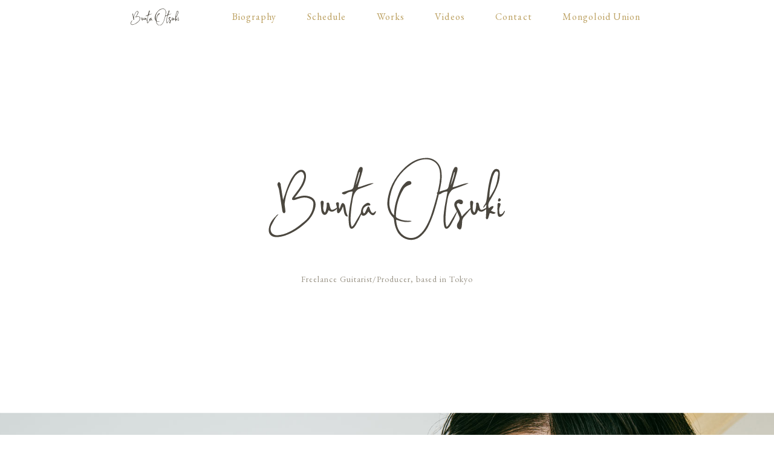

--- FILE ---
content_type: text/html; charset=UTF-8
request_url: http://bunta-otsuki.tokyo/schedule/%E3%83%9F%E3%83%A5%E3%83%BC%E3%82%B8%E3%82%AB%E3%83%AB%E3%80%8Eedges-%E3%82%A8%E3%83%83%E3%82%B8%E3%82%BA-%E3%80%8Fteam-blue%E5%85%AC%E6%BC%94-4/
body_size: 4642
content:
<!DOCTYPE html>
<html lang="ja">

<head>
  <meta charset="UTF-8">
  <meta name="viewport" content="width=device-width, initial-scale=1">
  <title>Bunta Otsuki Official Website</title>
  <meta name="description" content="Freelance Guitarist/Producer, based in Tokyo">
  <meta property="og:title" content="Bunta Otsuki Official Website" />
    <meta property="og:type" content="article" />
    <meta property="og:url" content="http://bunta-otsuki.tokyo" />
  <meta property="og:image"
    content="http://bunta-otsuki.tokyo/wp-content/themes/otsuki/otsuki/assets/images/otsuki/ogp.jpg">
  <meta property="og:site_name" content="Bunta Otsuki Official Website" />
  <meta property="og:description" content="Freelance Guitarist/Producer, based in Tokyo" />
  <!-- twitter -->
  <meta name="twitter:card" content="summary" />
  <meta name="twitter:site" content="@bunta_o_jp" />

  <link rel="icon" type="image/x-icon"
    href="http://bunta-otsuki.tokyo/wp-content/themes/otsuki/otsuki/assets/images/otsuki/favicon.ico">

  <!--[if lt IE 9]>
    <script src="http://bunta-otsuki.tokyo/wp-content/themes/otsuki/otsuki/js/html5.js"></script>
  <![endif]-->
  <meta name='robots' content='max-image-preview:large' />
<script type="text/javascript">
window._wpemojiSettings = {"baseUrl":"https:\/\/s.w.org\/images\/core\/emoji\/14.0.0\/72x72\/","ext":".png","svgUrl":"https:\/\/s.w.org\/images\/core\/emoji\/14.0.0\/svg\/","svgExt":".svg","source":{"concatemoji":"http:\/\/bunta-otsuki.tokyo\/wp-includes\/js\/wp-emoji-release.min.js?ver=6.1.9"}};
/*! This file is auto-generated */
!function(e,a,t){var n,r,o,i=a.createElement("canvas"),p=i.getContext&&i.getContext("2d");function s(e,t){var a=String.fromCharCode,e=(p.clearRect(0,0,i.width,i.height),p.fillText(a.apply(this,e),0,0),i.toDataURL());return p.clearRect(0,0,i.width,i.height),p.fillText(a.apply(this,t),0,0),e===i.toDataURL()}function c(e){var t=a.createElement("script");t.src=e,t.defer=t.type="text/javascript",a.getElementsByTagName("head")[0].appendChild(t)}for(o=Array("flag","emoji"),t.supports={everything:!0,everythingExceptFlag:!0},r=0;r<o.length;r++)t.supports[o[r]]=function(e){if(p&&p.fillText)switch(p.textBaseline="top",p.font="600 32px Arial",e){case"flag":return s([127987,65039,8205,9895,65039],[127987,65039,8203,9895,65039])?!1:!s([55356,56826,55356,56819],[55356,56826,8203,55356,56819])&&!s([55356,57332,56128,56423,56128,56418,56128,56421,56128,56430,56128,56423,56128,56447],[55356,57332,8203,56128,56423,8203,56128,56418,8203,56128,56421,8203,56128,56430,8203,56128,56423,8203,56128,56447]);case"emoji":return!s([129777,127995,8205,129778,127999],[129777,127995,8203,129778,127999])}return!1}(o[r]),t.supports.everything=t.supports.everything&&t.supports[o[r]],"flag"!==o[r]&&(t.supports.everythingExceptFlag=t.supports.everythingExceptFlag&&t.supports[o[r]]);t.supports.everythingExceptFlag=t.supports.everythingExceptFlag&&!t.supports.flag,t.DOMReady=!1,t.readyCallback=function(){t.DOMReady=!0},t.supports.everything||(n=function(){t.readyCallback()},a.addEventListener?(a.addEventListener("DOMContentLoaded",n,!1),e.addEventListener("load",n,!1)):(e.attachEvent("onload",n),a.attachEvent("onreadystatechange",function(){"complete"===a.readyState&&t.readyCallback()})),(e=t.source||{}).concatemoji?c(e.concatemoji):e.wpemoji&&e.twemoji&&(c(e.twemoji),c(e.wpemoji)))}(window,document,window._wpemojiSettings);
</script>
<style type="text/css">
img.wp-smiley,
img.emoji {
	display: inline !important;
	border: none !important;
	box-shadow: none !important;
	height: 1em !important;
	width: 1em !important;
	margin: 0 0.07em !important;
	vertical-align: -0.1em !important;
	background: none !important;
	padding: 0 !important;
}
</style>
	<link rel='stylesheet' id='wp-block-library-css' href='http://bunta-otsuki.tokyo/wp-includes/css/dist/block-library/style.min.css?ver=6.1.9' type='text/css' media='all' />
<link rel='stylesheet' id='classic-theme-styles-css' href='http://bunta-otsuki.tokyo/wp-includes/css/classic-themes.min.css?ver=1' type='text/css' media='all' />
<style id='global-styles-inline-css' type='text/css'>
body{--wp--preset--color--black: #000000;--wp--preset--color--cyan-bluish-gray: #abb8c3;--wp--preset--color--white: #ffffff;--wp--preset--color--pale-pink: #f78da7;--wp--preset--color--vivid-red: #cf2e2e;--wp--preset--color--luminous-vivid-orange: #ff6900;--wp--preset--color--luminous-vivid-amber: #fcb900;--wp--preset--color--light-green-cyan: #7bdcb5;--wp--preset--color--vivid-green-cyan: #00d084;--wp--preset--color--pale-cyan-blue: #8ed1fc;--wp--preset--color--vivid-cyan-blue: #0693e3;--wp--preset--color--vivid-purple: #9b51e0;--wp--preset--gradient--vivid-cyan-blue-to-vivid-purple: linear-gradient(135deg,rgba(6,147,227,1) 0%,rgb(155,81,224) 100%);--wp--preset--gradient--light-green-cyan-to-vivid-green-cyan: linear-gradient(135deg,rgb(122,220,180) 0%,rgb(0,208,130) 100%);--wp--preset--gradient--luminous-vivid-amber-to-luminous-vivid-orange: linear-gradient(135deg,rgba(252,185,0,1) 0%,rgba(255,105,0,1) 100%);--wp--preset--gradient--luminous-vivid-orange-to-vivid-red: linear-gradient(135deg,rgba(255,105,0,1) 0%,rgb(207,46,46) 100%);--wp--preset--gradient--very-light-gray-to-cyan-bluish-gray: linear-gradient(135deg,rgb(238,238,238) 0%,rgb(169,184,195) 100%);--wp--preset--gradient--cool-to-warm-spectrum: linear-gradient(135deg,rgb(74,234,220) 0%,rgb(151,120,209) 20%,rgb(207,42,186) 40%,rgb(238,44,130) 60%,rgb(251,105,98) 80%,rgb(254,248,76) 100%);--wp--preset--gradient--blush-light-purple: linear-gradient(135deg,rgb(255,206,236) 0%,rgb(152,150,240) 100%);--wp--preset--gradient--blush-bordeaux: linear-gradient(135deg,rgb(254,205,165) 0%,rgb(254,45,45) 50%,rgb(107,0,62) 100%);--wp--preset--gradient--luminous-dusk: linear-gradient(135deg,rgb(255,203,112) 0%,rgb(199,81,192) 50%,rgb(65,88,208) 100%);--wp--preset--gradient--pale-ocean: linear-gradient(135deg,rgb(255,245,203) 0%,rgb(182,227,212) 50%,rgb(51,167,181) 100%);--wp--preset--gradient--electric-grass: linear-gradient(135deg,rgb(202,248,128) 0%,rgb(113,206,126) 100%);--wp--preset--gradient--midnight: linear-gradient(135deg,rgb(2,3,129) 0%,rgb(40,116,252) 100%);--wp--preset--duotone--dark-grayscale: url('#wp-duotone-dark-grayscale');--wp--preset--duotone--grayscale: url('#wp-duotone-grayscale');--wp--preset--duotone--purple-yellow: url('#wp-duotone-purple-yellow');--wp--preset--duotone--blue-red: url('#wp-duotone-blue-red');--wp--preset--duotone--midnight: url('#wp-duotone-midnight');--wp--preset--duotone--magenta-yellow: url('#wp-duotone-magenta-yellow');--wp--preset--duotone--purple-green: url('#wp-duotone-purple-green');--wp--preset--duotone--blue-orange: url('#wp-duotone-blue-orange');--wp--preset--font-size--small: 13px;--wp--preset--font-size--medium: 20px;--wp--preset--font-size--large: 36px;--wp--preset--font-size--x-large: 42px;--wp--preset--spacing--20: 0.44rem;--wp--preset--spacing--30: 0.67rem;--wp--preset--spacing--40: 1rem;--wp--preset--spacing--50: 1.5rem;--wp--preset--spacing--60: 2.25rem;--wp--preset--spacing--70: 3.38rem;--wp--preset--spacing--80: 5.06rem;}:where(.is-layout-flex){gap: 0.5em;}body .is-layout-flow > .alignleft{float: left;margin-inline-start: 0;margin-inline-end: 2em;}body .is-layout-flow > .alignright{float: right;margin-inline-start: 2em;margin-inline-end: 0;}body .is-layout-flow > .aligncenter{margin-left: auto !important;margin-right: auto !important;}body .is-layout-constrained > .alignleft{float: left;margin-inline-start: 0;margin-inline-end: 2em;}body .is-layout-constrained > .alignright{float: right;margin-inline-start: 2em;margin-inline-end: 0;}body .is-layout-constrained > .aligncenter{margin-left: auto !important;margin-right: auto !important;}body .is-layout-constrained > :where(:not(.alignleft):not(.alignright):not(.alignfull)){max-width: var(--wp--style--global--content-size);margin-left: auto !important;margin-right: auto !important;}body .is-layout-constrained > .alignwide{max-width: var(--wp--style--global--wide-size);}body .is-layout-flex{display: flex;}body .is-layout-flex{flex-wrap: wrap;align-items: center;}body .is-layout-flex > *{margin: 0;}:where(.wp-block-columns.is-layout-flex){gap: 2em;}.has-black-color{color: var(--wp--preset--color--black) !important;}.has-cyan-bluish-gray-color{color: var(--wp--preset--color--cyan-bluish-gray) !important;}.has-white-color{color: var(--wp--preset--color--white) !important;}.has-pale-pink-color{color: var(--wp--preset--color--pale-pink) !important;}.has-vivid-red-color{color: var(--wp--preset--color--vivid-red) !important;}.has-luminous-vivid-orange-color{color: var(--wp--preset--color--luminous-vivid-orange) !important;}.has-luminous-vivid-amber-color{color: var(--wp--preset--color--luminous-vivid-amber) !important;}.has-light-green-cyan-color{color: var(--wp--preset--color--light-green-cyan) !important;}.has-vivid-green-cyan-color{color: var(--wp--preset--color--vivid-green-cyan) !important;}.has-pale-cyan-blue-color{color: var(--wp--preset--color--pale-cyan-blue) !important;}.has-vivid-cyan-blue-color{color: var(--wp--preset--color--vivid-cyan-blue) !important;}.has-vivid-purple-color{color: var(--wp--preset--color--vivid-purple) !important;}.has-black-background-color{background-color: var(--wp--preset--color--black) !important;}.has-cyan-bluish-gray-background-color{background-color: var(--wp--preset--color--cyan-bluish-gray) !important;}.has-white-background-color{background-color: var(--wp--preset--color--white) !important;}.has-pale-pink-background-color{background-color: var(--wp--preset--color--pale-pink) !important;}.has-vivid-red-background-color{background-color: var(--wp--preset--color--vivid-red) !important;}.has-luminous-vivid-orange-background-color{background-color: var(--wp--preset--color--luminous-vivid-orange) !important;}.has-luminous-vivid-amber-background-color{background-color: var(--wp--preset--color--luminous-vivid-amber) !important;}.has-light-green-cyan-background-color{background-color: var(--wp--preset--color--light-green-cyan) !important;}.has-vivid-green-cyan-background-color{background-color: var(--wp--preset--color--vivid-green-cyan) !important;}.has-pale-cyan-blue-background-color{background-color: var(--wp--preset--color--pale-cyan-blue) !important;}.has-vivid-cyan-blue-background-color{background-color: var(--wp--preset--color--vivid-cyan-blue) !important;}.has-vivid-purple-background-color{background-color: var(--wp--preset--color--vivid-purple) !important;}.has-black-border-color{border-color: var(--wp--preset--color--black) !important;}.has-cyan-bluish-gray-border-color{border-color: var(--wp--preset--color--cyan-bluish-gray) !important;}.has-white-border-color{border-color: var(--wp--preset--color--white) !important;}.has-pale-pink-border-color{border-color: var(--wp--preset--color--pale-pink) !important;}.has-vivid-red-border-color{border-color: var(--wp--preset--color--vivid-red) !important;}.has-luminous-vivid-orange-border-color{border-color: var(--wp--preset--color--luminous-vivid-orange) !important;}.has-luminous-vivid-amber-border-color{border-color: var(--wp--preset--color--luminous-vivid-amber) !important;}.has-light-green-cyan-border-color{border-color: var(--wp--preset--color--light-green-cyan) !important;}.has-vivid-green-cyan-border-color{border-color: var(--wp--preset--color--vivid-green-cyan) !important;}.has-pale-cyan-blue-border-color{border-color: var(--wp--preset--color--pale-cyan-blue) !important;}.has-vivid-cyan-blue-border-color{border-color: var(--wp--preset--color--vivid-cyan-blue) !important;}.has-vivid-purple-border-color{border-color: var(--wp--preset--color--vivid-purple) !important;}.has-vivid-cyan-blue-to-vivid-purple-gradient-background{background: var(--wp--preset--gradient--vivid-cyan-blue-to-vivid-purple) !important;}.has-light-green-cyan-to-vivid-green-cyan-gradient-background{background: var(--wp--preset--gradient--light-green-cyan-to-vivid-green-cyan) !important;}.has-luminous-vivid-amber-to-luminous-vivid-orange-gradient-background{background: var(--wp--preset--gradient--luminous-vivid-amber-to-luminous-vivid-orange) !important;}.has-luminous-vivid-orange-to-vivid-red-gradient-background{background: var(--wp--preset--gradient--luminous-vivid-orange-to-vivid-red) !important;}.has-very-light-gray-to-cyan-bluish-gray-gradient-background{background: var(--wp--preset--gradient--very-light-gray-to-cyan-bluish-gray) !important;}.has-cool-to-warm-spectrum-gradient-background{background: var(--wp--preset--gradient--cool-to-warm-spectrum) !important;}.has-blush-light-purple-gradient-background{background: var(--wp--preset--gradient--blush-light-purple) !important;}.has-blush-bordeaux-gradient-background{background: var(--wp--preset--gradient--blush-bordeaux) !important;}.has-luminous-dusk-gradient-background{background: var(--wp--preset--gradient--luminous-dusk) !important;}.has-pale-ocean-gradient-background{background: var(--wp--preset--gradient--pale-ocean) !important;}.has-electric-grass-gradient-background{background: var(--wp--preset--gradient--electric-grass) !important;}.has-midnight-gradient-background{background: var(--wp--preset--gradient--midnight) !important;}.has-small-font-size{font-size: var(--wp--preset--font-size--small) !important;}.has-medium-font-size{font-size: var(--wp--preset--font-size--medium) !important;}.has-large-font-size{font-size: var(--wp--preset--font-size--large) !important;}.has-x-large-font-size{font-size: var(--wp--preset--font-size--x-large) !important;}
.wp-block-navigation a:where(:not(.wp-element-button)){color: inherit;}
:where(.wp-block-columns.is-layout-flex){gap: 2em;}
.wp-block-pullquote{font-size: 1.5em;line-height: 1.6;}
</style>
<link rel='stylesheet' id='o-style-css' href='http://bunta-otsuki.tokyo/wp-content/themes/otsuki/otsuki/public/css/style_otsuki.css?ver=6.1.9' type='text/css' media='all' />
<script type='text/javascript' src='http://bunta-otsuki.tokyo/wp-content/themes/otsuki/otsuki/public/js/index_otsuki.js?ver=6.1.9' id='o-scripts-js'></script>
<link rel="https://api.w.org/" href="http://bunta-otsuki.tokyo/wp-json/" /><link rel="alternate" type="application/json" href="http://bunta-otsuki.tokyo/wp-json/wp/v2/schedule/263" /><link rel="EditURI" type="application/rsd+xml" title="RSD" href="http://bunta-otsuki.tokyo/xmlrpc.php?rsd" />
<link rel="wlwmanifest" type="application/wlwmanifest+xml" href="http://bunta-otsuki.tokyo/wp-includes/wlwmanifest.xml" />
<meta name="generator" content="WordPress 6.1.9" />
<link rel="canonical" href="http://bunta-otsuki.tokyo/schedule/%e3%83%9f%e3%83%a5%e3%83%bc%e3%82%b8%e3%82%ab%e3%83%ab%e3%80%8eedges-%e3%82%a8%e3%83%83%e3%82%b8%e3%82%ba-%e3%80%8fteam-blue%e5%85%ac%e6%bc%94-4/" />
<link rel='shortlink' href='http://bunta-otsuki.tokyo/?p=263' />
<link rel="alternate" type="application/json+oembed" href="http://bunta-otsuki.tokyo/wp-json/oembed/1.0/embed?url=http%3A%2F%2Fbunta-otsuki.tokyo%2Fschedule%2F%25e3%2583%259f%25e3%2583%25a5%25e3%2583%25bc%25e3%2582%25b8%25e3%2582%25ab%25e3%2583%25ab%25e3%2580%258eedges-%25e3%2582%25a8%25e3%2583%2583%25e3%2582%25b8%25e3%2582%25ba-%25e3%2580%258fteam-blue%25e5%2585%25ac%25e6%25bc%2594-4%2F" />
<link rel="alternate" type="text/xml+oembed" href="http://bunta-otsuki.tokyo/wp-json/oembed/1.0/embed?url=http%3A%2F%2Fbunta-otsuki.tokyo%2Fschedule%2F%25e3%2583%259f%25e3%2583%25a5%25e3%2583%25bc%25e3%2582%25b8%25e3%2582%25ab%25e3%2583%25ab%25e3%2580%258eedges-%25e3%2582%25a8%25e3%2583%2583%25e3%2582%25b8%25e3%2582%25ba-%25e3%2580%258fteam-blue%25e5%2585%25ac%25e6%25bc%2594-4%2F&#038;format=xml" />
</head>

<body class="schedule-template-default single single-schedule postid-263">
  <header id="js-header" class="o-header">
  <div class="o-nav-trigger" id="js-nav-trigger">
    <span></span>
    <span></span>
    <span></span>
  </div>
  <nav class="o-nav" id="js-nav">
    <ul class="o-nav__list">
            <li class="o-nav__item o-nav__item--top">
        <a href="http://bunta-otsuki.tokyo"><i class="icon-title-otsuki"></i></a>
      </li>
      
            <li class="o-nav__item">
                <a href="http://bunta-otsuki.tokyo/biography/">
          Biography        </a>
              </li>
            <li class="o-nav__item">
                <a href="http://bunta-otsuki.tokyo/schedule/">
          Schedule        </a>
              </li>
            <li class="o-nav__item">
                <a href="http://bunta-otsuki.tokyo/works/">
          Works        </a>
              </li>
            <li class="o-nav__item">
                <a href="http://bunta-otsuki.tokyo/videos/">
          Videos        </a>
              </li>
            <li class="o-nav__item">
                <a href="http://bunta-otsuki.tokyo/contact/">
          Contact        </a>
              </li>
            <li class="o-nav__item">
                <a href="http://mongoloid-union.tokyo">
          Mongoloid Union        </a>
              </li>
      
      <li class="o-nav__item o-nav__item--close-trigger" id="js-nav-close-trigger">
        <a>close</a>
      </li>
    </ul>
  </nav>
</header>  <div class="o-wrapper"><div id="app">
  <section class="o-mainview">
    <h2>
      <img src="http://bunta-otsuki.tokyo/wp-content/themes/otsuki/otsuki/assets/images/otsuki/title.svg"
        alt="">
    </h2>
    <p class='o-mainview__sub'>Freelance Guitarist/Producer, based in Tokyo</p>
  </section>

  <parallax-box
    image="http://bunta-otsuki.tokyo/wp-content/themes/otsuki/otsuki/assets/images/otsuki/image.jpg"
    :rate="1.618">
  </parallax-box>

    <section class="o-show">
    
    <h2 class="o-show__title">Upcoming show</h2>
        <div class="o-show__item">
      予定されているスケジュールはありません
    </div>
    
      </section>

  
    <section class="o-featuredvideo">
    <div class="o-featuredvideo__video">
      <iframe src="https://www.youtube.com/embed/Kg2nqlpGJjI?controls=0" frameborder="0"
        allow="accelerometer; autoplay; encrypted-media; gyroscope; picture-in-picture" allowfullscreen></iframe>
    </div>
    <a href="http://bunta-otsuki.tokyo/videos/" class="o-featuredvideo__link">More videos</a>
  </section>

    <section class="o-sns">
    <ul class="o-snslist">
    <li class="o-snslist__item">
    <a href="https://www.youtube.com/user/largemoons" target="_blank" class="o-snslist__link">
      <div class="o-snslist__icon">
        <img src="http://bunta-otsuki.tokyo/wp-content/themes/otsuki/otsuki/assets/images/youtube.png" alt="">
      </div>
      <div class="o-snslist__id">largemoons</div>
    </a>
  </li>
    <li class="o-snslist__item">
    <a href="https://twitter.com/bunta_o_jp" target="_blank" class="o-snslist__link">
      <div class="o-snslist__icon">
        <img src="http://bunta-otsuki.tokyo/wp-content/themes/otsuki/otsuki/assets/images/twitter.png" alt="">
      </div>
      <div class="o-snslist__id">bunta_o_jp</div>
    </a>
  </li>
    <li class="o-snslist__item">
    <a href="https://www.instagram.com/bunta_o" target="_blank" class="o-snslist__link">
      <div class="o-snslist__icon">
        <img src="http://bunta-otsuki.tokyo/wp-content/themes/otsuki/otsuki/assets/images/instagram.png" alt="">
      </div>
      <div class="o-snslist__id">bunta_o</div>
    </a>
  </li>
  </ul>
  </section>

  
</div>
</div>
<footer class="o-footer">
    <ul class="o-footer__list">
        <li class="o-footer__item">
      <a href="https://www.youtube.com/user/largemoons" target="_blank" class="o-footer__link">
        <div class="o-footer__icon">
          <img src="http://bunta-otsuki.tokyo/wp-content/themes/otsuki/otsuki/assets/images/youtube.svg" alt="">
        </div>
      </a>
    </li>
        <li class="o-footer__item">
      <a href="https://twitter.com/bunta_o_jp" target="_blank" class="o-footer__link">
        <div class="o-footer__icon">
          <img src="http://bunta-otsuki.tokyo/wp-content/themes/otsuki/otsuki/assets/images/twitter.svg" alt="">
        </div>
      </a>
    </li>
        <li class="o-footer__item">
      <a href="https://www.instagram.com/bunta_o" target="_blank" class="o-footer__link">
        <div class="o-footer__icon">
          <img src="http://bunta-otsuki.tokyo/wp-content/themes/otsuki/otsuki/assets/images/instagram.svg" alt="">
        </div>
      </a>
    </li>
      </ul>
  
  <small class="o-footer__copyright">&copy; 2019 Bunta Otsuki</small>

</footer>
</body>

</html>


--- FILE ---
content_type: text/css
request_url: http://bunta-otsuki.tokyo/wp-content/themes/otsuki/otsuki/public/css/style_otsuki.css?ver=6.1.9
body_size: 30136
content:
@import url(https://fonts.googleapis.com/css?family=EB+Garamond&display=swap);.link[data-v-3b5d631d]{text-align:center;text-decoration:underline}.link a[data-v-3b5d631d]{cursor:pointer;-webkit-transition:0.3s;transition:0.3s}
.youtubeItem[data-v-cf9fede8]{height:100%;background-size:cover;background-position:center}.youtubeItem__title[data-v-cf9fede8]{display:-webkit-box;display:flex;position:absolute;top:0;right:0;bottom:0;left:0;-webkit-transition:0.3s;transition:0.3s;cursor:pointer;-webkit-box-pack:center;justify-content:center;-webkit-box-align:center;align-items:center;background-color:rgba(0,0,0,0.5);text-align:center;color:#fff}.youtubeItem__title.showThumbnail[data-v-cf9fede8]{opacity:0}.youtubeItem__title[data-v-cf9fede8]:hover{opacity:1;text-shadow:0 0 5px #000}
.list[data-v-25bd89cc]{margin:80px auto}@media screen and (min-width: 500px){.list[data-v-25bd89cc]{display:-webkit-box;display:flex;flex-wrap:wrap;width:480px}}@media screen and (min-width: 740px){.list[data-v-25bd89cc]{width:720px}}.item[data-v-25bd89cc]{position:relative;margin:0 auto 25vw;width:80vw;height:45vw}@media screen and (min-width: 500px){.item[data-v-25bd89cc]{margin:30px 20px;width:200px;height:112.5px}}.modal-bg[data-v-25bd89cc]{background-color:rgba(0,0,0,0.93);position:fixed;top:0;right:0;bottom:0;left:0}.modal-close[data-v-25bd89cc]{align-self:flex-end;color:#fff;text-decoration:underline;padding:10px 5px;cursor:pointer;-webkit-transition:0.3s;transition:0.3s}.modal-close[data-v-25bd89cc]:hover{opacity:0.6}.modal-container[data-v-25bd89cc]{width:90vw;height:100vh;margin:auto;display:-webkit-box;display:flex;-webkit-box-orient:vertical;-webkit-box-direction:normal;flex-direction:column;-webkit-box-pack:center;justify-content:center;-webkit-box-align:center;align-items:center}.modal-video[data-v-25bd89cc]{width:90vw;height:50.625vw}.modal-title[data-v-25bd89cc]{margin-top:10px;color:#fff;font-size:16px;text-align:center}
.list[data-v-3579022a]{margin:30px auto}@media screen and (min-width: 400px){.list[data-v-3579022a]{display:-webkit-box;display:flex;flex-wrap:wrap;width:380px}}@media screen and (min-width: 590px){.list[data-v-3579022a]{width:570px}}.item[data-v-3579022a]{margin:80px auto;width:70vw;height:70vw;position:relative;display:-webkit-box;display:flex;-webkit-box-pack:center;justify-content:center;-webkit-box-align:center;align-items:center;-webkit-transition:0.3s;transition:0.3s;cursor:pointer}@media screen and (min-width: 400px){.item[data-v-3579022a]{margin:20px;width:150px;height:150px}}.item span[data-v-3579022a]{display:block;padding:5px;text-align:center}.title[data-v-3579022a]{display:-webkit-box;display:flex;position:absolute;top:0;right:0;bottom:0;left:0;padding:10px;-webkit-transition:0.3s;transition:0.3s;-webkit-box-pack:center;justify-content:center;-webkit-box-align:center;align-items:center;opacity:0;background-color:rgba(0,0,0,0.5)}.title[data-v-3579022a]:hover{opacity:1;color:#fff;text-shadow:0 0 5px #000}.modal-bg.v-zi-modal[data-v-3579022a]{background-color:rgba(0,0,0,0.93);position:fixed;top:0;right:0;bottom:0;left:0;display:-webkit-box;display:flex;-webkit-box-align:center;align-items:center;-webkit-box-pack:center;justify-content:center}.modal-close[data-v-3579022a]{align-self:flex-end;text-decoration:underline;padding:5px;cursor:pointer;-webkit-transition:0.3s;transition:0.3s;color:#9b9588}.modal-close[data-v-3579022a]:hover{opacity:0.6}.modal-wrapper[data-v-3579022a]{width:90vw;max-height:90vh;margin:auto;padding:20px;background-color:#fff;overflow:scroll}.modal-container[data-v-3579022a]{display:-webkit-box;display:flex;-webkit-box-orient:vertical;-webkit-box-direction:normal;flex-direction:column;-webkit-box-pack:center;justify-content:center;-webkit-box-align:center;align-items:center}.modal-title[data-v-3579022a]{margin:10px 0;font-size:22px;text-align:center;color:#4b473f}.modal-year[data-v-3579022a]{margin:10px 0;color:#9b9588}.modal-image[data-v-3579022a]{margin:20px auto;max-width:50%}.modal-content[data-v-3579022a]{margin:20px 0;color:#4b473f}
.v-c-main{color:#bca162 !important}.v-c-text{color:#4b473f !important}.v-c-red{color:#af2f28 !important}.v-bc-main{border-color:#bca162 !important}.v-bc-weak{border-color:#9b9588 !important}.v-bgc-main{background-color:#bca162 !important}.v-ff-serif{font-family:"EB Garamond","ヒラギノ明朝 ProN W3","HiraMinProN-W3","HG明朝E","ＭＳ Ｐ明朝","MS PMincho","MS 明朝",serif !important}.v-zi-modal{z-index:110000}.v-loading{-webkit-animation:1s loading infinite alternate;animation:1s loading infinite alternate}.v-link-hover:hover{background-color:rgba(188,161,98,0.1)}@-webkit-keyframes loading{0%{background-color:#f8f8f7}100%{background-color:#f1f0ef}}@keyframes loading{0%{background-color:#f8f8f7}100%{background-color:#f1f0ef}}html{font-family:"EB Garamond","ヒラギノ明朝 ProN W3","HiraMinProN-W3","HG明朝E","ＭＳ Ｐ明朝","MS PMincho","MS 明朝",serif;font-size:62.5%;font-weight:normal;font-style:normal;line-height:1.6;overflow-y:scroll;box-sizing:border-box;margin:0;padding:0;background-color:#fff;vertical-align:baseline;text-decoration:none;letter-spacing:0.07em;color:#4b473f;border:0;outline:none;-webkit-font-feature-settings:'palt';font-feature-settings:'palt';-webkit-font-smoothing:antialiased;-moz-osx-font-smoothing:grayscale;-webkit-tap-highlight-color:transparent}body{overflow:hidden}body,div,h1,h2,h3,h4,h5,h6,p,a,span,time,mark,dl,dt,dd,ol,ul,li,form,label,legend,article,footer,header,main,menu,nav,section,summary,blockquote{font-family:"EB Garamond","ヒラギノ明朝 ProN W3","HiraMinProN-W3","HG明朝E","ＭＳ Ｐ明朝","MS PMincho","MS 明朝",serif;font-size:1.4rem;font-weight:normal;font-style:normal;line-height:1.6;box-sizing:border-box;margin:0;padding:0;vertical-align:baseline;text-decoration:none;letter-spacing:0.07em;color:inherit;border:0;outline:none;-webkit-font-feature-settings:'palt';font-feature-settings:'palt';-webkit-tap-highlight-color:transparent}a,span,em,time{font-size:inherit;font-weight:inherit;font-style:inherit;box-sizing:border-box;margin:0;padding:0;color:inherit;border:0}img{max-width:100%;height:auto;vertical-align:bottom}input,textarea,fieldset,select{font-size:inherit;font-weight:inherit;font-style:inherit;box-sizing:border-box;margin:0;padding:0}input::-webkit-input-placeholder,textarea::-webkit-input-placeholder,fieldset::-webkit-input-placeholder,select::-webkit-input-placeholder{color:#827b6e}input::-moz-placeholder,textarea::-moz-placeholder,fieldset::-moz-placeholder,select::-moz-placeholder{color:#827b6e}input::-ms-input-placeholder,textarea::-ms-input-placeholder,fieldset::-ms-input-placeholder,select::-ms-input-placeholder{color:#827b6e}input::placeholder,textarea::placeholder,fieldset::placeholder,select::placeholder{color:#827b6e}ol,ul{list-style:none}table{border-spacing:0;border-collapse:collapse}.clearfix::after{display:block;visibility:hidden;clear:both;height:0;content:''}@font-face{font-family:'icons';src:url([data-uri]?#iefix) format("embedded-opentype"),url([data-uri]) format("woff2"),url([data-uri]) format("woff"),url([data-uri]) format("truetype"),url([data-uri]#icons) format("svg")}i[class^='icon-'],i[class*=' icon-']{line-height:1}i[class^='icon-']::before,i[class*=' icon-']::before{font-family:icons !important;font-style:normal;font-weight:normal !important;font-variant:normal;text-transform:none;line-height:1;-webkit-font-smoothing:antialiased;-moz-osx-font-smoothing:grayscale;vertical-align:bottom}.icon-title-mongoloid:before{content:'\f101'}.icon-title-otsuki:before{content:'\f102'}.o-title{text-align:center}.o-title__sub{margin-top:15px;letter-spacing:0.2em;color:#9b9588;font-size:10px;display:block}.o-main{padding:30px 10px 100px}.o-content{margin:auto;max-width:600px;padding:20px 10px}.o-header{position:absolute;top:0;right:0;left:0;z-index:100000}.o-header.fix{position:fixed;background-color:#bca162}@media screen and (min-width: 900px){.o-wrapper{padding-top:55px}}.o-nav-trigger{position:fixed;top:10px;right:10px;width:40px;height:40px;text-align:center;font-size:10px;display:-webkit-box;display:flex;-webkit-box-orient:vertical;-webkit-box-direction:normal;flex-direction:column;-webkit-box-align:center;align-items:center;-webkit-box-pack:center;justify-content:center}.o-nav-trigger span{display:block;height:1px;width:60%;background-color:#4b473f;margin:3px 0}@media screen and (min-width: 900px){.o-nav-trigger{display:none}}@media screen and (max-width: 900px){.o-nav{display:none;position:fixed;top:0;right:0;bottom:0;left:0;background-color:rgba(255,255,255,0.95)}.o-nav.is-open{display:-webkit-box;display:flex}}.o-nav__list{display:-webkit-box;display:flex;-webkit-box-pack:center;justify-content:center;-webkit-box-align:center;align-items:center;width:100%}@media screen and (max-width: 900px){.o-nav__list{-webkit-box-orient:vertical;-webkit-box-direction:normal;flex-direction:column;height:100%}}.o-nav__item{display:-webkit-box;display:flex;-webkit-box-align:center;align-items:center}.o-nav__item a,.o-nav__item span{display:block;padding:15px;margin:0 10px;color:#bca162;font-size:16px;-webkit-transition:0.3s;transition:0.3s}.o-nav__item i{display:block;margin:-5px;font-size:30px}.o-nav__item a:hover,.o-nav__item span{opacity:0.6}@media screen and (min-width: 900px){.o-nav__item--top{margin-right:40px}}.o-nav__item--top a{color:#4b473f}.o-nav__item--close-trigger{margin-top:30px;text-decoration:underline}@media screen and (min-width: 900px){.o-nav__item--close-trigger{display:none}}@media screen and (min-width: 900px){.fix .o-nav__item a,.fix .o-nav__item span{color:#fff}.fix .o-nav__item--top a{color:#4b473f}}.o-footer{padding:10px;background-color:#dbcca9}.o-footer__list{display:-webkit-box;display:flex;-webkit-box-pack:center;justify-content:center;margin:30px 0}.o-footer__item{margin:0 10px}.o-footer__link{display:block;text-align:center;-webkit-transition:0.3s;transition:0.3s}.o-footer__link:hover{opacity:0.6}.o-footer__icon img{width:30px;height:30px}.o-footer__copyright{display:block;text-align:center;color:#fff}.o-snslist{display:-webkit-box;display:flex;-webkit-box-pack:center;justify-content:center}.o-snslist__item{margin:0 10px}.o-snslist__link{display:block;text-align:center;-webkit-transition:0.3s;transition:0.3s}.o-snslist__link:hover{opacity:0.6}.o-snslist__icon img{width:40px;height:40px}.o-snslist__icon--profile{opacity:0.6}.o-snslist__icon--profile img{width:30px;height:30px}.o-snslist__id{font-size:12px}.o-mainview{max-height:100vh;padding:200px 10px;text-align:center}.o-mainview__sub{margin-top:50px;color:#9b9588}.o-show{padding:80px 10px;text-align:center}.o-show__title{color:#bca162;font-weight:bold}.o-show__title::before,.o-show__title::after{content:'-';margin:0 10px}.o-show__item{margin:20px 0}.o-show__date{color:#9b9588}.o-show__itemtitle{font-size:16px}.o-show__morelink{color:#bca162;text-decoration:underline;-webkit-transition:0.3s;transition:0.3s}.o-show__morelink:hover{opacity:0.6}.o-featuredvideo__video iframe{width:100vw;height:56.25vw;display:block}.o-featuredvideo__link{display:block;text-align:center;color:#fff;padding:20px 10px;background-color:#dbcca9;text-decoration:underline;-webkit-transition:0.3s;transition:0.3s}.o-featuredvideo__link:hover{opacity:0.6}.o-sns{padding:80px 10px}.o-biography__name{margin:20px;font-size:20px;text-align:center;letter-spacing:0.25em}.o-biography__en{display:block;font-size:10px;color:#9b9588;letter-spacing:0.1em;margin-top:5px}.o-biography__content{margin:30px auto}.o-biography__content p{line-height:2.4;margin:10px 0}.o-discography__item{margin:100px 0}.o-discography__image{max-width:360px;margin:30px auto}.o-discography__title{margin-top:20px;font-size:16px}@media screen and (min-width: 600px){.o-discography__title{text-align:center}}.o-discography__year{color:#bca162;font-size:10px}@media screen and (min-width: 600px){.o-discography__year{text-align:center}}.o-discography__content{margin:15px auto}@media screen and (min-width: 600px){.o-discography__content{text-align:center}}.o-discography__content p{font-size:12px;margin:5px 0}.o-profile__item{margin-bottom:100px}.o-profile__image{max-width:360px;margin:30px auto}.o-profile__name{margin:10px 0;font-size:16px;text-align:center}.o-profile__sub{color:#bca162;font-size:10px;text-align:center}.o-profile__sub span+span::before{content:'/';margin:0 3px}.o-profile__content{margin:15px auto}@media screen and (min-width: 600px){.o-profile__content{text-align:center}}.o-profile__content p{font-size:12px;margin:5px 0}.o-schedule__dateTitle{text-align:center;font-size:18px;margin:0 50px}.o-schedule__dateTitle span{font-size:24px}.o-schedule__monthSelector{margin-top:50px;display:-webkit-box;display:flex;-webkit-box-pack:center;justify-content:center;-webkit-box-align:center;align-items:center}.o-schedule__selectorButton{width:30px;text-align:center}.o-schedule__item{margin:70px 0 85px;text-align:center}.o-schedule__item a{color:#bca162;text-decoration:underline}.o-schedule__date{color:#9b9588;font-size:12px}.o-schedule__title{margin:10px 0;font-size:16px}.o-schedule__place{font-size:12px}.o-schedule__content{margin:15px auto 40px}.o-schedule__content p{font-size:12px;margin:5px 0}.o-schedule__link{text-align:center}.o-schedule__link a{text-decoration:underline}
.item[data-v-323a063a]{margin:20px 0}.label[data-v-323a063a]{display:block;padding:0 5px}@media screen and (min-width: 400px){.label[data-v-323a063a]{width:120px;flex-shrink:0;margin-right:20px;padding:10px 5px;text-align:right}}@media screen and (min-width: 400px){.input-wrapper[data-v-323a063a]{display:-webkit-box;display:flex}}.input[data-v-323a063a]{width:100%;padding:10px 5px;border:none;border-bottom:1px solid;background-color:rgba(255,255,255,0.2);outline:none;-webkit-appearance:none;-moz-appearance:none;appearance:none}.confirmItem[data-v-323a063a]{padding:0 5px;word-break:break-word}@media screen and (min-width: 400px){.confirmItem[data-v-323a063a]{padding:10px 5px}}.button[data-v-323a063a]{display:block;width:100%;max-width:200px;margin:10px auto;padding:8px 10px;border:1px solid;background-color:transparent;color:#fff;text-align:center;cursor:pointer;-webkit-transition:0.3s;transition:0.3s}.button[data-v-323a063a]:hover{opacity:0.6}.error[data-v-323a063a]{text-align:center}


--- FILE ---
content_type: image/svg+xml
request_url: http://bunta-otsuki.tokyo/wp-content/themes/otsuki/otsuki/assets/images/youtube.svg
body_size: 604
content:
<?xml version="1.0" encoding="utf-8"?>
<!-- Generator: Adobe Illustrator 24.0.0, SVG Export Plug-In . SVG Version: 6.00 Build 0)  -->
<svg version="1.1" id="レイヤー_1" xmlns="http://www.w3.org/2000/svg" xmlns:xlink="http://www.w3.org/1999/xlink" x="0px"
	 y="0px" width="100px" height="100px" viewBox="0 0 100 100" style="enable-background:new 0 0 100 100;" xml:space="preserve">
<style type="text/css">
	.st0{display:none;fill:#EE3B27;}
	.st1{clip-path:url(#SVGID_2_);}
	.st2{clip-path:url(#SVGID_4_);fill:#FFFFFF;}
	.st3{fill:#FFFFFF;}
</style>
<rect x="-48" y="-23.5" class="st0" width="537.5" height="156"/>
<path class="st3" d="M87.37,31.1c-0.9-3.38-3.54-6.04-6.9-6.94C74.39,22.52,50,22.52,50,22.52s-24.39,0-30.47,1.64
	c-3.36,0.9-6,3.56-6.9,6.94C11,37.23,11,50,11,50s0,12.77,1.63,18.9c0.9,3.38,3.54,6.04,6.9,6.94C25.61,77.48,50,77.48,50,77.48
	s24.39,0,30.47-1.64c3.36-0.9,6-3.56,6.9-6.94C89,62.77,89,50,89,50S89,37.23,87.37,31.1z M42.02,61.6V38.4L62.41,50L42.02,61.6z"/>
</svg>


--- FILE ---
content_type: image/svg+xml
request_url: http://bunta-otsuki.tokyo/wp-content/themes/otsuki/otsuki/assets/images/otsuki/title.svg
body_size: 5656
content:
<?xml version="1.0" encoding="utf-8"?>
<!-- Generator: Adobe Illustrator 23.1.1, SVG Export Plug-In . SVG Version: 6.00 Build 0)  -->
<svg version="1.1" id="レイヤー_1" xmlns="http://www.w3.org/2000/svg" xmlns:xlink="http://www.w3.org/1999/xlink" x="0px"
	 y="0px" width="400px" height="146px" viewBox="0 0 400 146" style="enable-background:new 0 0 400 146;" xml:space="preserve">
<style type="text/css">
	.st0{fill:#4B473F;}
</style>
<g>
	<path class="st0" d="M20.2,100.3c-0.5,0.7-1.2,1.5-2.1,2.4c-0.9,0.9-1.6,1.9-2.3,2.9c-0.6,0.8-1.1,1.7-1.7,2.7
		c-0.6,1-1.2,2.1-1.8,3.3c-0.6,1.1-1.2,2.3-1.8,3.5c-0.6,1.2-1.2,2.3-1.8,3.4c-0.2,0.3-0.3,0.7-0.4,1.1c-0.1,0.4-0.2,0.8-0.3,1.1
		c-0.6,2.2-0.7,4.2-0.3,6c0.3,1.8,1,3.3,2.1,4.5c1.1,1.2,2.5,2.1,4.2,2.7c1.7,0.6,3.8,0.7,6.1,0.5c5-0.5,9.8-1.7,14.3-3.6
		c4.5-1.9,8.9-4.2,13.1-6.9c2.8-1.8,5.4-3.7,8-5.8c2.6-2.1,5.2-4.2,7.8-6.3c5.9-4.8,10.2-10.8,12.9-17.9c0.6-1.6,1-3.3,1.4-5.1
		c0.3-1.8,0.5-3.5,0.7-5.3c0.2-2.4-0.3-4.4-1.5-6s-2.9-2.7-5.1-3.7c-3.1-1.3-6.2-1.9-9.3-1.7c-3.1,0.2-6.1,0.9-9.2,2
		c-1.1,0.4-2.2,0.8-3.3,1.2c-1.1,0.4-2.2,0.7-3.4,0.9c-0.5,0.1-1.1,0.1-1.8,0c-0.7-0.1-1.2-0.4-1.5-0.7c-0.2-0.4-0.3-0.9-0.1-1.6
		c0.1-0.7,0.3-1.3,0.6-1.7c1.1-1.6,2.2-3.2,3.4-4.7c1.2-1.5,2.3-3,3.5-4.6c2.4-3,4.7-6.2,6.6-9.5c2-3.3,3.6-6.8,4.7-10.6
		c0.4-1.4,0.8-2.8,1-4.2c0.3-1.4,0.1-2.9-0.4-4.4c-0.7-2.2-1.7-3.7-3.1-4.3c-1.4-0.7-3-0.4-5,0.9c-1.5,0.9-2.9,2-4.2,3.3
		c-1.3,1.3-2.4,2.6-3.3,4.1c-4.1,6.6-7.5,13.4-10.3,20.5c-2.8,7-4.7,14.4-5.7,22.2c-0.1,1-0.1,2-0.1,2.9c0,1,0.1,2,0.3,3
		c0.1,1,0.3,2,0.4,3s0.3,2,0.3,2.9c0,0.1,0.1,0.4,0.1,0.8c0,0.4,0.1,0.7,0.1,0.8c0,0.2,0,0.5,0,0.9c0,0.4-0.1,0.8-0.3,1.2
		c-0.1,0.4-0.3,0.7-0.6,1c-0.3,0.3-0.6,0.5-1,0.5c-0.8,0.1-1.4-0.2-2-0.8c-0.5-0.6-0.9-1.5-1.1-2.5c-0.9-5.9-1.8-11.8-2.7-17.6
		c-0.9-5.8-1.8-11.7-2.8-17.6c-0.2-1.2-0.6-2.4-1-3.5c-0.5-1.1-0.9-2.3-1.2-3.4c-0.1-0.4-0.3-0.8-0.4-1.1c-0.1-0.4-0.2-0.7-0.1-1
		c0.1-1.1,0.3-1.9,0.7-2.5c0.3-0.6,0.8-1,1.2-1.2c0.7-0.3,1.4-0.1,2,0.6c0.6,0.7,1,1.4,1.3,2.1c0.2,0.5,0.3,1,0.3,1.6s0,1.1,0.1,1.6
		c0.6,3.7,1.2,7.5,1.8,11.3c0.6,3.8,1.2,7.8,1.9,12.1c1.2-3.5,2.3-6.7,3.3-9.6c1-3,2-5.9,3-8.8c1.6-4.3,3.4-8.6,5.3-12.6
		c1.9-4.1,4.3-7.9,7.2-11.5c1-1.2,2-2.3,3.2-3.4c1.2-1,2.4-2,3.7-2.7c1.1-0.7,2.3-1.1,3.4-1.2c1.2-0.1,2.3,0,3.3,0.3
		c1,0.3,2,0.9,2.8,1.8c0.8,0.8,1.5,1.9,1.9,3.1c0.5,1.3,0.7,2.8,0.8,4.3c0.1,1.5,0,2.9-0.2,4.3c-0.3,2-0.8,4-1.5,5.9
		c-0.7,1.9-1.5,3.7-2.4,5.5c-0.9,1.8-2,3.5-3.1,5.2c-1.1,1.7-2.3,3.3-3.4,5c-1.2,1.6-2.3,3.2-3.5,4.8c-1.2,1.6-2.4,3.1-3.6,4.7
		c-0.2,0.2-0.4,0.5-0.6,0.7c-0.2,0.2-0.3,0.4-0.3,0.5c0,0.1,0.1,0.2,0.3,0.1c0.2,0,0.6-0.1,1.1-0.4c0.6-0.1,1.2-0.3,1.8-0.4
		c0.6-0.1,1.2-0.3,1.8-0.5c2.2-0.7,4.4-1.3,6.7-1.7c2.2-0.4,4.6-0.5,7-0.3c3.1,0.3,5.8,1,8.1,2.1c2.2,1.1,4,2.6,5.3,4.4
		c1.3,1.8,2.1,3.9,2.3,6.4c0.3,2.5,0,5.2-0.9,8.3c-1.2,4.2-2.9,8.1-5.1,11.7c-2.2,3.6-4.9,6.9-8,9.9c-2.6,2.5-5.4,4.9-8.2,7.2
		c-2.8,2.3-5.7,4.5-8.8,6.4c-3,2-6.2,3.8-9.4,5.4c-3.3,1.6-6.6,3-10.1,4.2c-2.1,0.6-4.3,1.2-6.5,1.7c-2.2,0.5-4.4,0.7-6.6,0.8
		c-2.6,0.1-4.9-0.3-6.9-1c-2-0.8-3.5-2-4.7-3.5c-1.2-1.6-1.9-3.5-2.1-5.8s0.1-4.9,0.9-7.7c1.1-3.7,2.7-7.1,4.9-10.1
		c2.2-3,4.8-5.8,7.6-8.4c0.6-0.5,1.1-0.8,1.6-0.9C20,99.8,20.3,99.9,20.2,100.3z"/>
	<path class="st0" d="M103.6,92.9c-0.5,1.1-1,2.1-1.4,3c-0.4,0.9-0.8,1.7-1.4,2.5c-0.6,0.8-1.2,1.4-1.9,1.8s-1.4,0.6-2.1,0.6
		c-0.7,0-1.4-0.2-2.1-0.7c-0.7-0.4-1.3-1.1-1.8-1.9c-0.8-1.3-1.3-2.8-1.5-4.3c-0.2-2.1-0.4-4.1-0.6-6.2c-0.1-2.1-0.3-4.1-0.5-6.2
		c0-0.3,0-0.7,0-1.1c0-0.4,0-0.8,0.1-1.1c0.1-0.4,0.2-0.7,0.5-1c0.2-0.3,0.5-0.5,0.9-0.7c0.5-0.2,1-0.2,1.4-0.2
		c0.4,0.1,0.8,0.2,1.1,0.5c0.3,0.3,0.6,0.6,0.7,0.9c0.2,0.3,0.3,0.7,0.3,0.9c0.1,0.9,0.1,2.1-0.2,3.4c-0.3,1.3-0.4,3-0.5,4.9
		c0,0.9,0,1.7,0,2.4c0,0.7,0.1,1.4,0.2,2c0.1,0.6,0.4,1.3,0.7,2c0.3,0.7,0.8,1.5,1.4,2.3c0.3,0.4,0.6,0.2,1-0.5
		c0.4-0.7,0.8-1.7,1.1-2.9c0.3-1.2,0.6-2.5,0.9-3.9c0.3-1.4,0.4-2.6,0.4-3.6c0-0.3,0.1-0.7,0.1-1.2c0-0.5,0-0.9-0.1-1.3
		c-0.1-1.1-0.1-1.8,0.1-2.1c0.2-0.3,0.7-0.6,1.6-0.7c0.9-0.1,1.6,0,1.9,0.5c0.4,0.5,0.6,1.1,0.8,1.9c0.2,0.9,0.4,1.8,0.6,2.7
		c0.2,0.9,0.4,1.8,0.7,2.7c0.3,0.8,0.5,1.5,0.7,2c0.2,0.6,0.5,1.1,0.8,1.4c0.3,0.4,0.7,0.6,1.2,0.7c0.5,0.1,1.1,0,1.9-0.2
		c0.7-0.2,1.2-0.4,1.6-0.6c0.4-0.2,0.9-0.4,1.5-0.7c0.4-0.2,0.8-0.5,1.4-0.8c0.5-0.3,1-0.6,1.5-0.9c0.5-0.2,0.9-0.4,1.2-0.4
		c0.3,0,0.5,0.1,0.5,0.4c-0.5,0.8-1.1,1.6-1.7,2.2c-0.6,0.6-1.3,1.2-1.9,1.6c-0.6,0.4-1.2,0.8-1.7,1.1c-0.5,0.3-0.9,0.5-1.2,0.7
		c-1.6,0.7-3,0.9-4.3,0.5C106.2,95.2,104.9,94.3,103.6,92.9z"/>
	<path class="st0" d="M126.6,88c-0.3,0.7-0.5,1.4-0.8,2.1c-0.3,0.7-0.6,1.3-0.9,1.9c-0.6,0.9-1.1,1.8-1.7,2.7
		c-0.6,0.9-1.3,1.7-2,2.5c-0.6,0.6-1.4,0.9-2.2,0.7c-0.8-0.2-1.3-0.7-1.5-1.7c-0.2-1.2-0.3-2.5-0.3-4.2c0-1.6-0.1-3-0.2-4.2
		c-0.1-1.2-0.4-2.2-0.7-3c-0.3-0.8-0.5-1.8-0.6-3c0-0.3,0.1-0.6,0.6-1c0.4-0.4,0.8-0.6,1-0.7c0.9-0.2,1.6-0.1,2.2,0.1
		c0.6,0.3,0.9,0.6,1,1c0,0.6,0.1,1.5,0,2.5c0,1,0,2,0,2.9c0,1,0.1,1.8,0.2,2.6c0.1,0.8,0.4,1.3,0.7,1.5c0.1,0,0.3-0.3,0.5-0.8
		c0.2-0.5,0.5-1.1,0.7-1.8c0.3-0.7,0.5-1.5,0.8-2.2c0.3-0.8,0.5-1.4,0.7-1.9c0.3-0.8,0.8-1.5,1.3-2.1c0.5-0.6,1.2-0.8,2-0.6
		c0.6,0.2,1.2,0.6,1.7,1.2s0.9,1.3,1.2,1.9c0.5,1.4,0.8,2.8,1,4.2c0.2,1.4,0.5,2.9,0.8,4.4c0.2,2.2,0.6,4,1.2,5.4
		c0.6,1.5,1.2,3,1.9,4.6c-0.4,0.6-1,0.7-1.9,0.3c-0.9-0.3-1.6-0.9-2.3-1.8c-0.5-0.8-0.9-1.5-1.1-2.1c-0.3-0.6-0.5-1.3-0.7-2.2
		c-0.4-1.6-0.7-3.1-0.9-4.7c-0.3-1.5-0.5-3.1-0.8-4.7c0-0.3-0.1-0.5-0.3-0.6C127,87.4,126.7,87.5,126.6,88z"/>
	<path class="st0" d="M151.5,111.9c-0.6,1.2-1.2,2.4-1.8,3.5c-0.6,1.1-1.3,2.3-2,3.4c-0.5,0.8-1.1,1.5-1.7,2.2
		c-0.6,0.7-1.3,1.3-2,1.9c-1.1,0.7-2.1,1-3.1,0.8c-1-0.2-1.8-0.9-2.4-2.1c-0.4-0.8-0.7-1.7-0.9-2.6c-0.2-0.9-0.4-1.8-0.5-2.7
		c-0.6-4.9-0.8-9.8-0.4-14.6c0.4-4.8,1-9.7,1.8-14.5c0.6-3.8,1.3-7.6,2.1-11.4c0.7-3.8,1.5-7.6,2.1-11.4c0-0.2,0.1-0.4,0.2-0.7
		c0.1-0.3,0.2-0.5,0.2-0.8c0.1-0.3,0.1-0.5,0-0.6c0-0.2-0.2-0.2-0.3-0.2c-1.8,0.1-3.2,0.3-4.4,0.6c-1.2,0.3-2.2,0.7-3,1.1
		c-0.8,0.4-1.5,0.8-2.1,1.2c-0.6,0.4-1.1,0.8-1.7,1.1c-0.6,0.3-1.2,0.5-1.8,0.6c-0.7,0.1-1.5,0-2.5-0.2c0,0-0.2-0.1-0.5-0.2
		c-0.3-0.2-0.5-0.4-0.7-0.6c-0.2-0.2-0.4-0.5-0.6-0.7c-0.1-0.3-0.1-0.5,0.1-0.7c0.4-0.5,0.8-0.8,1.2-1c0.4-0.2,0.9-0.3,1.4-0.5
		c2-0.6,4-1.3,5.9-1.9c2-0.6,4-1.2,6-1.8c1.4-0.4,2.4-0.9,3.1-1.7c0.7-0.8,1.2-1.8,1.6-3.2c0.9-4,1.9-8,3-11.9
		c1.1-3.9,2.1-7.9,3.3-11.8c0.3-1.2,0.7-2.4,1.2-3.5c0.5-1.1,1-2.2,1.6-3.3c0.4-0.8,1-1.4,1.6-1.9c0.7-0.5,1.5-0.5,2.5-0.2
		c0.9,0.4,1.5,0.9,1.6,1.7c0.1,0.7,0.2,1.5,0.1,2.3c-0.1,0.8-0.2,1.5-0.3,2.3c-0.1,0.7-0.3,1.5-0.6,2.2c-1.1,4-2.2,7.9-3.4,11.8
		c-1.1,3.9-2.3,7.8-3.4,11.8c-0.1,0.4-0.2,0.7-0.3,1c-0.1,0.3,0.1,0.3,0.6,0.2c2-0.4,4-0.9,6-1.6c2-0.7,4-1.4,5.9-2
		c2-0.7,3.9-1.3,6-1.9c2-0.6,4.1-1,6.1-1.1c0.9-0.1,1.4-0.1,1.4,0c0,0.1-0.2,0.3-0.8,0.6c-0.6,0.3-1.3,0.7-2.3,1.1
		c-1,0.4-2,0.9-3.1,1.3c-1.1,0.4-2.1,0.8-3.1,1.2c-1,0.4-1.8,0.7-2.4,0.9c-2.1,0.8-4.2,1.5-6.3,2.3c-2.1,0.7-4.2,1.5-6.3,2.3
		c-1.1,0.4-2,0.9-2.7,1.6c-0.7,0.7-1.5,1.5-2.2,2.4c-1.3,1.6-2.3,3.2-3,5c-0.7,1.7-1.3,3.5-1.7,5.3c-0.4,1.8-0.8,3.6-1,5.5
		c-0.3,1.9-0.5,3.7-0.9,5.6c-0.6,3.6-1,7.2-1.3,10.8c-0.3,3.6-0.6,7.2-0.8,10.9c-0.1,2.4-0.1,4.9,0.1,7.3c0.2,2.4,0.6,4.9,1.3,7.4
		c0.2,0.4,0.5,0.6,0.9,0.4c0.4-0.1,0.8-0.4,1.3-0.9c0.5-0.4,0.9-0.9,1.3-1.5c0.4-0.6,0.7-1.1,1-1.4c1.6-2.7,3.2-5.4,4.8-8.2
		c1.6-2.7,3.2-5.4,4.8-8.2c0.5-0.8,1-1.7,1.6-2.5s1.1-1.6,1.6-2.4c0.6-0.8,0.9-1,0.9-0.8c0,0.3-0.2,0.9-0.5,1.9
		c-0.4,1-0.9,2.2-1.5,3.7c-0.6,1.5-1.3,3-2,4.5c-0.7,1.5-1.4,3-2.1,4.5C152.5,109.8,152,111,151.5,111.9z M148.2,51.7
		c0.7-1.2,1.5-2.7,2.1-4.4c0.7-1.7,1.3-3.4,1.9-5.1c0.6-1.7,1.1-3.4,1.5-5.1c0.4-1.6,0.8-3.1,1-4.3c0.2-1.2,0.3-2.1,0.2-2.6
		c-0.1-0.6-0.3-0.6-0.8-0.2c-1,3.6-2,7.3-3,10.9C150.2,44.5,149.2,48.1,148.2,51.7z"/>
	<path class="st0" d="M171.3,85.3c-1.9-0.3-3.7-0.1-5.3,0.7c-1.6,0.7-2.9,1.7-3.9,2.9c-1,1.2-1.6,2.7-1.8,4.3
		c-0.2,1.6,0.1,3.2,0.9,4.8c0.5,0.4,1,0.3,1.5-0.1c0.5-0.5,1-1.1,1.5-2s1-1.9,1.4-3c0.5-1.1,0.9-2.1,1.4-3.1
		c0.4-0.9,0.9-1.7,1.3-2.3c0.4-0.6,0.8-0.8,1.2-0.6c0.3,0.1,0.6,0.4,0.9,0.8c0.3,0.4,0.5,0.9,0.7,1.4c0.2,0.5,0.4,1.1,0.5,1.6
		c0.2,0.5,0.3,1,0.5,1.4c0.5,1.5,1,2.6,1.5,3.4c0.6,0.8,1.1,1.4,1.6,1.7c0.5,0.3,1,0.5,1.5,0.4c0.5,0,0.9-0.1,1.2-0.3
		c0.2-0.1,0.5-0.3,0.8-0.6c0.3-0.3,0.6-0.6,1-0.9c0.3-0.3,0.6-0.6,0.9-0.8c0.3-0.2,0.5-0.3,0.7-0.3c0.4,0,0.5,0.3,0.4,1
		c-0.2,0.7-0.5,1.5-0.9,2.3c-0.5,0.8-1,1.6-1.7,2.3c-0.7,0.7-1.4,1-2,1c-0.7,0-1.3-0.1-1.9-0.3c-0.6-0.2-1.2-0.6-1.8-1.1
		c-0.6-0.5-1.2-1.1-1.9-1.8c-0.7-0.7-1.4-1.6-2.3-2.6c-0.7,0.7-1.2,1.4-1.6,2.2c-0.4,0.8-0.9,1.5-1.7,2.1c-1,1-2.1,1.7-3.3,2.2
		c-1.2,0.4-2.4,0.3-3.7-0.4c-1.2-0.6-1.9-1.6-2-2.7c-0.1-1.2-0.1-2.3,0-3.5c0.2-2.1,0.8-4.1,1.6-6c0.8-1.9,2-3.6,3.6-5.1
		c0.7-0.6,1.7-1.3,2.9-2.1c1.2-0.7,2.3-1.2,3.3-1.4c0.5,0,1.1,0.1,1.8,0.4c0.7,0.3,1.3,0.7,1.7,1.2c0.5,0.5,0.7,1,0.7,1.6
		C172.4,84.4,172.1,84.9,171.3,85.3z"/>
	<path class="st0" d="M290.6,37.7c-0.3,5.7-1,11.3-2.2,16.8c-1.2,5.5-2.4,11-3.7,16.5c-1.9,8-4.1,15.9-6.5,23.7
		c-2.4,7.7-5.4,15.4-8.9,23c-1.5,3.3-3.3,6.5-5.4,9.4c-2.1,2.9-4.5,5.6-7.2,8.1c-2.3,2.1-4.7,3.8-7.2,4.9c-2.5,1.1-5,1.8-7.6,2
		c-2.5,0.2-5,0.1-7.5-0.5c-2.5-0.6-4.8-1.5-7-2.7c-2.2-1.3-4.2-2.9-6-4.7c-1.8-1.9-3.4-4-4.6-6.4c-1.5-3-2.7-6-3.5-9.1
		c-0.8-3.1-1.4-6.3-1.7-9.6c-0.1-0.7-0.2-1.4-0.5-2.2c-0.2-0.8-0.6-1.4-1.1-1.9c-2.4-2.5-4.4-5.1-5.8-7.8c-1.4-2.7-2.4-5.5-3-8.5
		s-0.8-5.9-0.6-9c0.2-3.1,0.6-6.3,1.3-9.6c2.1-9.8,5.6-18.8,10.6-26.9c4.9-8.2,11-15.5,18.4-22.1c4.8-4.3,9.9-7.8,15.4-10.4
		c5.5-2.6,11.6-4,18.3-4.2c3.4-0.1,6.5,0.4,9.5,1.5c2.9,1.1,5.5,2.6,7.7,4.6c2.2,2,4,4.4,5.4,7.1c1.4,2.7,2.3,5.7,2.7,8.9
		c0.2,1.5,0.4,3.1,0.4,4.6C290.5,34.6,290.5,36.1,290.6,37.7z M215.1,108.7c0.2,4,0.9,7.8,1.9,11.3c1,3.5,2.7,6.7,4.9,9.6
		c1.8,2.4,3.9,4.3,6.3,5.9c2.4,1.6,5,2.6,7.8,3.2c2.7,0.5,5.6,0.5,8.5-0.2c2.9-0.7,5.7-2.1,8.5-4.3c2.8-2.2,5.2-4.7,7.2-7.3
		c2-2.7,3.8-5.5,5.4-8.6c3.3-6.2,6-12.6,8.1-19.2c2.1-6.6,4.2-13.3,6.1-20c1.1-4,2.1-7.9,3.1-11.9c0.9-3.9,1.8-8,2.6-12
		c1-4.6,1.7-9.2,2.1-13.9c0.5-4.6,0.3-9.3-0.5-14.1c-0.5-2.7-1.3-5.1-2.6-7.4c-1.2-2.2-2.8-4.2-4.7-5.8c-1.9-1.6-4-2.9-6.4-3.8
		c-2.4-0.9-4.9-1.4-7.6-1.5c-4.6-0.1-8.9,0.6-13,2c-4.1,1.4-8,3.4-11.8,5.9c-9.6,6.5-17.4,14.2-23.4,23.1c-6,8.9-10.2,19-12.5,30.4
		c-0.6,3.1-1.1,6.3-1.2,9.4c-0.2,3.1,0.1,6.3,0.9,9.5c0.6,2.2,1.4,4.4,2.3,6.4c0.9,2.1,2.3,4,4.1,5.8c0.1,0.2,0.3,0.3,0.3,0.2
		c0.1-0.1,0.1-0.3,0.2-0.5c0-0.3,0-0.5,0-0.8s0-0.5,0-0.6c0.1-4.7,0.7-9.3,1.6-13.8c0.9-4.5,2.1-8.9,3.7-13.4c0.6-1.8,1.3-3.8,2-5.7
		c0.7-2,1.5-3.9,2.3-5.8c0.8-1.9,1.8-3.7,2.8-5.5c1-1.8,2.2-3.4,3.6-4.9c0.7-0.8,1.6-1.7,2.5-2.6c0.9-0.9,1.9-1.7,2.9-2.2
		c0.4-0.2,0.9-0.4,1.6-0.6c0.6-0.2,1.3-0.3,2-0.3c0.7,0,1.3,0.2,1.9,0.5c0.6,0.3,1.1,0.8,1.5,1.6c0.3,0.9,0.4,1.7,0.1,2.2
		c-0.2,0.6-0.7,1-1.3,1.4c-0.6,0.4-1.4,0.7-2.3,1c-0.9,0.3-1.9,0.7-2.9,1.2c-1,0.5-2,1.1-3.1,1.9c-1,0.8-2,1.8-2.9,3
		c-4.2,6.7-7.3,13.6-9.4,20.9c-2.1,7.2-3.2,14.8-3.6,22.7c0,0.7,0,1.4,0,1.9c0.1,0.5,0.2,1,0.5,1.4c0.2,0.4,0.6,0.8,1.1,1.2
		c0.5,0.4,1.2,0.8,2,1.2c2.4,1.2,4.8,2,7.2,2.6c2.4,0.6,5,0.9,7.6,1c0.4,0,0.9,0,1.6,0c0.6,0,1.3,0.1,2,0.1c0.7,0,1.3,0.1,2,0.2
		c0.6,0.1,1.2,0.1,1.6,0.2c0.4,0.2,0.3,0.4-0.1,0.6c-0.4,0.2-1.1,0.4-2,0.6c-3.9,0.7-7.8,0.7-11.5-0.1
		C222.8,111.4,219,110.2,215.1,108.7z"/>
	<path class="st0" d="M308.4,111.9c-0.6,1.2-1.2,2.4-1.8,3.5c-0.6,1.1-1.3,2.3-2,3.4c-0.5,0.8-1.1,1.5-1.7,2.2
		c-0.6,0.7-1.3,1.3-2,1.9c-1.1,0.7-2.1,1-3.1,0.8c-1-0.2-1.8-0.9-2.4-2.1c-0.4-0.8-0.7-1.7-0.9-2.6s-0.4-1.8-0.5-2.7
		c-0.6-4.9-0.8-9.8-0.4-14.6c0.4-4.8,1-9.7,1.8-14.5c0.6-3.8,1.3-7.6,2.1-11.4c0.7-3.8,1.5-7.6,2.1-11.4c0-0.2,0.1-0.4,0.2-0.7
		c0.1-0.3,0.2-0.5,0.2-0.8c0.1-0.3,0.1-0.5,0-0.6c0-0.2-0.2-0.2-0.3-0.2c-1.8,0.1-3.2,0.3-4.4,0.6c-1.2,0.3-2.2,0.7-3,1.1
		c-0.8,0.4-1.5,0.8-2.1,1.2c-0.6,0.4-1.1,0.8-1.7,1.1c-0.6,0.3-1.2,0.5-1.8,0.6c-0.7,0.1-1.5,0-2.5-0.2c0,0-0.2-0.1-0.5-0.2
		c-0.3-0.2-0.5-0.4-0.7-0.6c-0.2-0.2-0.4-0.5-0.6-0.7c-0.1-0.3-0.1-0.5,0.1-0.7c0.4-0.5,0.8-0.8,1.2-1c0.4-0.2,0.9-0.3,1.4-0.5
		c2-0.6,4-1.3,5.9-1.9c2-0.6,4-1.2,6-1.8c1.4-0.4,2.4-0.9,3.1-1.7c0.7-0.8,1.2-1.8,1.6-3.2c0.9-4,1.9-8,3-11.9
		c1.1-3.9,2.1-7.9,3.3-11.8c0.3-1.2,0.7-2.4,1.2-3.5c0.5-1.1,1-2.2,1.6-3.3c0.4-0.8,1-1.4,1.6-1.9c0.7-0.5,1.5-0.5,2.5-0.2
		c0.9,0.4,1.5,0.9,1.6,1.7c0.1,0.7,0.2,1.5,0.1,2.3c-0.1,0.8-0.2,1.5-0.3,2.3c-0.1,0.7-0.3,1.5-0.6,2.2c-1.1,4-2.2,7.9-3.4,11.8
		c-1.1,3.9-2.3,7.8-3.4,11.8c-0.1,0.4-0.2,0.7-0.3,1c-0.1,0.3,0.1,0.3,0.6,0.2c2-0.4,4-0.9,6-1.6c2-0.7,4-1.4,5.9-2
		c2-0.7,3.9-1.3,6-1.9c2-0.6,4.1-1,6.1-1.1c0.9-0.1,1.4-0.1,1.4,0c0,0.1-0.2,0.3-0.8,0.6c-0.6,0.3-1.3,0.7-2.3,1.1
		c-1,0.4-2,0.9-3.1,1.3c-1.1,0.4-2.1,0.8-3.1,1.2c-1,0.4-1.8,0.7-2.4,0.9c-2.1,0.8-4.2,1.5-6.3,2.3c-2.1,0.7-4.2,1.5-6.3,2.3
		c-1.1,0.4-2,0.9-2.7,1.6c-0.7,0.7-1.5,1.5-2.2,2.4c-1.3,1.6-2.3,3.2-3,5c-0.7,1.7-1.3,3.5-1.7,5.3c-0.4,1.8-0.8,3.6-1,5.5
		c-0.3,1.9-0.5,3.7-0.9,5.6c-0.6,3.6-1,7.2-1.3,10.8c-0.3,3.6-0.6,7.2-0.8,10.9c-0.1,2.4-0.1,4.9,0.1,7.3s0.6,4.9,1.3,7.4
		c0.2,0.4,0.5,0.6,0.9,0.4c0.4-0.1,0.8-0.4,1.3-0.9c0.5-0.4,0.9-0.9,1.3-1.5c0.4-0.6,0.7-1.1,1-1.4c1.6-2.7,3.2-5.4,4.8-8.2
		c1.6-2.7,3.2-5.4,4.8-8.2c0.5-0.8,1-1.7,1.6-2.5c0.6-0.8,1.1-1.6,1.6-2.4c0.6-0.8,0.9-1,0.9-0.8c0,0.3-0.2,0.9-0.5,1.9
		c-0.4,1-0.9,2.2-1.5,3.7c-0.6,1.5-1.3,3-2,4.5c-0.7,1.5-1.4,3-2.1,4.5C309.4,109.8,308.9,111,308.4,111.9z M305.1,51.7
		c0.7-1.2,1.5-2.7,2.1-4.4c0.7-1.7,1.3-3.4,1.9-5.1c0.6-1.7,1.1-3.4,1.5-5.1c0.4-1.6,0.8-3.1,1-4.3c0.2-1.2,0.3-2.1,0.2-2.6
		c-0.1-0.6-0.3-0.6-0.8-0.2c-1,3.6-2,7.3-3,10.9C307.1,44.5,306.1,48.1,305.1,51.7z"/>
	<path class="st0" d="M323.8,103.3c1.5-1.6,2.9-3.1,4.2-4.4c1.3-1.3,2.7-2.6,4-3.9s2.6-2.5,3.9-3.7c1.3-1.2,2.7-2.4,4.1-3.7
		c0.1-0.1,0.2-0.1,0.2,0.1c0,0.2-0.1,0.6-0.3,1c-0.2,0.5-0.6,1.1-1.1,1.9c-0.5,0.8-1.3,1.7-2.3,2.8c-1.1,1.2-1.9,2.2-2.6,3
		c-0.6,0.8-1.2,1.5-1.8,2.2c-0.6,0.7-1.2,1.4-1.8,2.1c-0.6,0.8-1.5,1.7-2.6,2.9c-2.4,2.6-3.5,5.7-3.5,9.2c0,1.4-0.2,2.9-0.3,4.4
		c-0.2,1.6-0.3,2.8-0.5,3.7c-0.1,0.4-0.2,0.8-0.3,1.3s-0.3,0.9-0.6,1.4c-0.3,0.4-0.5,0.8-0.9,1c-0.3,0.3-0.7,0.4-1.1,0.3
		c-1.8-0.5-3-1.3-3.7-2.3c-0.7-1-1.1-2.2-1.1-3.7c0-0.8,0.1-1.6,0.3-2.3c0.2-0.7,0.4-1.4,0.8-2c0.3-0.6,0.7-1.2,1-1.8
		c0.4-0.6,0.7-1.2,1-1.8c0.7-1.4,1.1-2.7,1.2-4c0.1-1.3-0.2-2.6-0.8-3.9c-1.1-2.5-2.1-5-3.2-7.3c-1.1-2.3-2.2-4.7-3.4-7
		c-0.8-1.5-1.2-2.9-1.3-4.4c-0.1-1.5,0.1-2.8,0.7-4c0.6-1.2,1.4-2.2,2.5-3.1c1.1-0.9,2.5-1.5,4.2-1.9c0.5-0.1,1.2-0.1,2.2,0
		s1.9,0.3,2.6,0.7c0.8,0.5,1.4,1,1.7,1.7c0.3,0.7,0.5,1.3,0.4,2c0,0.7-0.2,1.3-0.5,1.8c-0.3,0.6-0.7,0.9-1.1,1.2
		c-1.1,0.3-2,0.4-2.5,0.2c-0.6-0.1-1.1-0.3-1.4-0.6c-0.4-0.3-0.7-0.5-1-0.7c-0.3-0.2-0.7-0.3-1.1-0.3c-0.4,0-0.8,0.1-1.2,0.3
		c-0.4,0.2-0.8,0.5-1,0.9s-0.4,0.9-0.4,1.6c0,0.6,0.2,1.4,0.6,2.2c0.6,1.5,1.4,2.9,2.2,4.3c0.8,1.4,1.6,2.8,2.3,4.3
		c0.6,1.2,1.2,2.5,1.7,3.9C322.6,100.3,323.1,101.8,323.8,103.3z"/>
	<path class="st0" d="M350.7,92.9c-0.5,1.1-1,2.1-1.4,3s-0.8,1.7-1.4,2.5c-0.6,0.8-1.2,1.4-1.9,1.8s-1.4,0.6-2.1,0.6
		s-1.4-0.2-2.1-0.7c-0.7-0.4-1.3-1.1-1.8-1.9c-0.8-1.3-1.3-2.8-1.5-4.3c-0.2-2.1-0.4-4.1-0.6-6.2c-0.1-2.1-0.3-4.1-0.5-6.2
		c0-0.3,0-0.7,0-1.1c0-0.4,0-0.8,0.1-1.1c0.1-0.4,0.2-0.7,0.5-1c0.2-0.3,0.5-0.5,0.9-0.7c0.5-0.2,1-0.2,1.4-0.2
		c0.4,0.1,0.8,0.2,1.1,0.5c0.3,0.3,0.6,0.6,0.7,0.9c0.2,0.3,0.3,0.7,0.3,0.9c0.1,0.9,0.1,2.1-0.2,3.4c-0.3,1.3-0.4,3-0.5,4.9
		c0,0.9,0,1.7,0,2.4c0,0.7,0.1,1.4,0.2,2c0.1,0.6,0.4,1.3,0.7,2c0.3,0.7,0.8,1.5,1.4,2.3c0.3,0.4,0.6,0.2,1-0.5
		c0.4-0.7,0.8-1.7,1.1-2.9s0.6-2.5,0.9-3.9c0.3-1.4,0.4-2.6,0.4-3.6c0-0.3,0.1-0.7,0.1-1.2c0-0.5,0-0.9-0.1-1.3
		c-0.1-1.1-0.1-1.8,0.1-2.1c0.2-0.3,0.7-0.6,1.6-0.7c0.9-0.1,1.6,0,1.9,0.5c0.4,0.5,0.6,1.1,0.8,1.9c0.2,0.9,0.4,1.8,0.6,2.7
		c0.2,0.9,0.4,1.8,0.7,2.7c0.3,0.8,0.5,1.5,0.7,2c0.2,0.6,0.5,1.1,0.8,1.4c0.3,0.4,0.7,0.6,1.2,0.7c0.5,0.1,1.1,0,1.9-0.2
		c0.7-0.2,1.2-0.4,1.6-0.6c0.4-0.2,0.9-0.4,1.5-0.7c0.4-0.2,0.8-0.5,1.4-0.8c0.5-0.3,1-0.6,1.5-0.9c0.5-0.2,0.9-0.4,1.2-0.4
		s0.5,0.1,0.5,0.4c-0.5,0.8-1.1,1.6-1.7,2.2c-0.6,0.6-1.3,1.2-1.9,1.6c-0.6,0.4-1.2,0.8-1.7,1.1c-0.5,0.3-0.9,0.5-1.2,0.7
		c-1.6,0.7-3,0.9-4.3,0.5C353.3,95.2,352,94.3,350.7,92.9z"/>
	<path class="st0" d="M368.1,89.4c0,0.3,0.2,0.3,0.5,0.1c0.3-0.2,0.8-0.5,1.2-0.8c0.5-0.3,1-0.7,1.5-1.1c0.5-0.4,1-0.6,1.4-0.8
		c0.3-0.1,0.6-0.2,0.9-0.3c0.3-0.1,0.6-0.2,0.9-0.3c0.3-0.1,0.6-0.1,0.8,0c0.3,0.1,0.5,0.3,0.6,0.7c0.2,0.5,0.1,1-0.1,1.5
		c-0.3,0.5-0.5,0.9-0.7,1.3c-0.4,0.6-0.8,1.3-1.4,1.9c-0.5,0.6-1.1,1.3-1.8,2.1c0.7,0.6,1.5,1,2.5,1.4c0.9,0.4,1.8,0.7,2.6,1
		c0.8,0.3,1.5,0.5,2,0.7c0.5,0.2,0.7,0.3,0.6,0.4c-0.7,1-1.5,1.5-2.3,1.7c-0.8,0.2-1.6,0.2-2.4,0c-0.8-0.2-1.7-0.4-2.5-0.7
		c-0.9-0.3-1.8-0.4-2.6-0.3c-0.3,1-0.6,2.1-0.9,3.1c-0.3,1.1-0.6,2.1-0.9,3.2c-0.2,0.5-0.4,1-0.5,1.6c-0.2,0.5-0.4,1-0.7,1.4
		c-0.2,0.2-0.5,0.4-0.9,0.6s-0.8,0.2-1.1,0.1c-0.3-0.1-0.6-0.3-0.8-0.7s-0.4-0.7-0.4-0.9c-0.1-0.7-0.1-1.4,0-2.1
		c0.1-0.7,0.2-1.4,0.2-2.1c0-1.2,0.1-2.6,0.1-4.1c0-1.5,0.1-3,0.1-4.6c0-1.6,0.1-3.2,0.1-4.8c0-1.6,0.1-3.1,0.1-4.6
		c-0.1,0-0.3,0-0.5,0.1s-0.3,0.3-0.5,0.5c-0.2,0.2-0.4,0.4-0.5,0.7c-0.2,0.2-0.3,0.4-0.4,0.6c-0.4,0.6-1,1.3-1.7,2
		c-0.7,0.7-1.2,1-1.4,1c-0.3-0.1-0.3-0.4-0.1-0.8c0.2-0.4,0.4-0.8,0.6-1.1c0.3-0.6,0.6-1.2,1-1.8c0.4-0.5,0.8-1.1,1.2-1.8
		c1.2-1.6,2-3.7,2.5-6.3c0.5-2.6,0.9-5.2,1.2-7.9c0.7-6,1.5-12,2.6-17.9c1-5.9,2.5-11.7,4.4-17.5c0.3-0.9,0.7-1.8,1.2-2.8
		c0.5-0.9,0.9-1.8,1.5-2.6c1-1.6,2.1-2.7,3.4-3.2c1.2-0.5,2.6-0.6,4.1-0.1c1.3,0.4,2.2,1.1,2.8,2.2c0.6,1.1,0.9,2.6,0.9,4.5
		c0.1,5.4-0.6,10.5-2,15.4c-1.5,4.9-3.4,9.7-5.7,14.3c-1.5,2.9-3,5.8-4.6,8.6c-1.6,2.8-3.2,5.6-4.9,8.4c-0.9,1.6-1.5,3.3-1.7,5
		C367.4,85.5,367.6,87.4,368.1,89.4z M369.3,72.5c2.4-3.7,4.6-7.4,6.7-11.2s3.7-7.7,4.9-11.9c0.8-2.7,1.4-5.4,1.8-8.1
		c0.4-2.7,0.8-5.5,1.2-8.2c0.1-0.8,0.1-1.6-0.1-2.5c-0.2-0.9-0.8-1.4-1.9-1.8c-1.2-0.3-2.1-0.2-2.7,0.5c-0.7,0.6-1.2,1.4-1.6,2.2
		c-0.6,1.3-1.2,2.7-1.8,4c-0.6,1.3-1,2.7-1.4,4.2c-1.5,5.4-2.7,10.7-3.7,16.2C369.8,61.3,369.3,66.8,369.3,72.5z"/>
	<path class="st0" d="M387.3,81.9c0.3,0.3,0.5,0.7,0.5,1.3c0,0.6-0.2,1.3-0.4,2c-0.2,0.7-0.5,1.5-0.8,2.3c-0.3,0.8-0.5,1.5-0.7,2.2
		c-0.2,0.8-0.3,1.8-0.3,3c0,1.2,0,2.3,0.1,3.4c0.1,1.1,0.3,2,0.6,2.7c0.3,0.7,0.6,1.1,1,1c0.7,0,1.5-0.1,2.3-0.4
		c0.8-0.3,1.5-0.9,2-1.7c0.2-0.3,0.3-0.5,0.5-0.6c0.1-0.1,0.2-0.3,0.3-0.4c0.1-0.2,0.2-0.4,0.4-0.6c0.1-0.2,0.3-0.6,0.6-1.1
		c0.6-0.8,1-1.1,1.3-0.8c0.3,0.2,0.3,0.7,0,1.5c-0.2,0.5-0.5,1.1-0.8,1.8c-0.3,0.7-0.9,1.7-1.8,2.9c-0.3,0.4-0.7,0.8-1.3,1.4
		c-0.6,0.6-1.1,0.9-1.4,1.2c-1.3,0.9-2.6,1.2-3.8,0.9c-1.2-0.3-2-1.3-2.3-2.8c-0.4-1.6-0.6-3.2-0.6-4.8c0-1.6,0-3.2-0.1-4.8
		c0-1.1,0-2.1,0.1-3.2c0.1-1.1,0.2-2.1,0.1-3.2c0-0.9,0-1.6,0.1-2.3s0.3-1.1,0.7-1.4c0.3-0.3,0.8-0.5,1.4-0.4
		C385.5,81.1,386.3,81.4,387.3,81.9z M387.3,74c0.4,0.3,0.6,0.7,0.8,1.4c0.2,0.6,0.1,1.2-0.2,1.5c-0.4,0.4-0.8,0.8-1.3,1.1
		c-0.5,0.3-1,0.6-1.5,0.8c-0.1,0-0.2-0.1-0.4-0.2c-0.2-0.1-0.3-0.3-0.5-0.5c-0.2-0.2-0.3-0.4-0.5-0.7c-0.1-0.3-0.2-0.5-0.2-0.6
		c0.1-0.6,0.3-1.2,0.6-1.7c0.3-0.6,0.6-1.1,0.8-1.7c0.5-0.3,0.9-0.3,1.3-0.1C386.7,73.6,387,73.8,387.3,74z"/>
</g>
</svg>


--- FILE ---
content_type: image/svg+xml
request_url: http://bunta-otsuki.tokyo/wp-content/themes/otsuki/otsuki/assets/images/instagram.svg
body_size: 1175
content:
<?xml version="1.0" encoding="utf-8"?>
<!-- Generator: Adobe Illustrator 24.0.0, SVG Export Plug-In . SVG Version: 6.00 Build 0)  -->
<svg version="1.1" id="レイヤー_1" xmlns="http://www.w3.org/2000/svg" xmlns:xlink="http://www.w3.org/1999/xlink" x="0px"
	 y="0px" width="100px" height="100px" viewBox="0 0 100 100" style="enable-background:new 0 0 100 100;" xml:space="preserve">
<style type="text/css">
	.st0{display:none;fill:#EE3B27;}
	.st1{clip-path:url(#SVGID_2_);}
	.st2{clip-path:url(#SVGID_4_);fill:#FFFFFF;}
	.st3{fill:#FFFFFF;}
</style>
<rect x="-288" y="-23.5" class="st0" width="537.5" height="156"/>
<g>
	<path class="st3" d="M49.8,18.74c10.2,0,11.41,0.04,15.44,0.22c3.72,0.17,5.75,0.79,7.09,1.32c1.78,0.69,3.06,1.52,4.39,2.86
		c1.34,1.34,2.16,2.61,2.86,4.39c0.52,1.35,1.15,3.37,1.32,7.09c0.18,4.03,0.22,5.24,0.22,15.44s-0.04,11.41-0.22,15.44
		c-0.17,3.72-0.79,5.75-1.32,7.09c-0.69,1.78-1.52,3.06-2.86,4.39c-1.34,1.34-2.61,2.16-4.39,2.86c-1.35,0.52-3.37,1.15-7.09,1.32
		c-4.03,0.18-5.24,0.22-15.44,0.22s-11.41-0.04-15.44-0.22c-3.72-0.17-5.75-0.79-7.09-1.32c-1.78-0.69-3.06-1.52-4.39-2.86
		c-1.34-1.34-2.16-2.61-2.86-4.39c-0.52-1.35-1.15-3.37-1.32-7.09c-0.18-4.03-0.22-5.24-0.22-15.44s0.04-11.41,0.22-15.44
		c0.17-3.72,0.79-5.75,1.32-7.09c0.69-1.78,1.52-3.06,2.86-4.39c1.34-1.34,2.61-2.16,4.39-2.86c1.35-0.52,3.37-1.15,7.09-1.32
		C38.39,18.78,39.59,18.74,49.8,18.74 M49.8,11.86c-10.38,0-11.68,0.04-15.75,0.23c-4.07,0.19-6.84,0.83-9.27,1.78
		c-2.51,0.98-4.64,2.28-6.77,4.41c-2.12,2.12-3.43,4.25-4.41,6.77c-0.94,2.43-1.59,5.21-1.78,9.27c-0.19,4.07-0.23,5.38-0.23,15.75
		c0,10.38,0.04,11.68,0.23,15.75c0.19,4.07,0.83,6.84,1.78,9.27c0.98,2.51,2.28,4.64,4.41,6.77c2.12,2.12,4.25,3.43,6.77,4.41
		c2.43,0.94,5.21,1.59,9.27,1.78c4.07,0.19,5.38,0.23,15.75,0.23s11.68-0.04,15.75-0.23c4.07-0.19,6.84-0.83,9.27-1.78
		c2.51-0.98,4.64-2.28,6.77-4.41c2.12-2.12,3.43-4.25,4.41-6.77c0.94-2.43,1.59-5.21,1.78-9.27C87.96,61.74,88,60.44,88,50.06
		s-0.04-11.68-0.23-15.75c-0.19-4.07-0.83-6.84-1.78-9.27c-0.98-2.51-2.28-4.64-4.41-6.77c-2.12-2.12-4.25-3.43-6.77-4.41
		c-2.43-0.94-5.21-1.59-9.27-1.78C61.47,11.9,60.17,11.86,49.8,11.86L49.8,11.86z"/>
	<path class="st3" d="M49.8,30.45c-10.83,0-19.62,8.78-19.62,19.62s8.78,19.62,19.62,19.62s19.62-8.78,19.62-19.62
		S60.63,30.45,49.8,30.45z M49.8,62.8c-7.03,0-12.73-5.7-12.73-12.73c0-7.03,5.7-12.73,12.73-12.73c7.03,0,12.73,5.7,12.73,12.73
		C62.53,57.1,56.83,62.8,49.8,62.8z"/>
	<circle class="st3" cx="70.19" cy="29.67" r="4.58"/>
</g>
</svg>


--- FILE ---
content_type: image/svg+xml
request_url: http://bunta-otsuki.tokyo/wp-content/themes/otsuki/otsuki/assets/images/twitter.svg
body_size: 815
content:
<?xml version="1.0" encoding="utf-8"?>
<!-- Generator: Adobe Illustrator 24.0.0, SVG Export Plug-In . SVG Version: 6.00 Build 0)  -->
<svg version="1.1" id="レイヤー_1" xmlns="http://www.w3.org/2000/svg" xmlns:xlink="http://www.w3.org/1999/xlink" x="0px"
	 y="0px" width="100px" height="100px" viewBox="0 0 100 100" style="enable-background:new 0 0 100 100;" xml:space="preserve">
<style type="text/css">
	.st0{display:none;fill:#EE3B27;}
	.st1{clip-path:url(#SVGID_2_);}
	.st2{clip-path:url(#SVGID_4_);fill:#FFFFFF;}
	.st3{fill:#FFFFFF;}
</style>
<rect x="-168" y="-23.5" class="st0" width="537.5" height="156"/>
<g id="Logo__x2014__FIXED">
	<g>
		<path class="st3" d="M34.46,84c31.56,0,48.82-26.17,48.82-48.82c0-0.74,0-1.47-0.03-2.21c3.35-2.41,6.26-5.45,8.57-8.9
			c-3.08,1.37-6.39,2.28-9.87,2.71c3.55-2.11,6.26-5.49,7.56-9.5c-3.31,1.97-6.99,3.38-10.91,4.15C75.45,18.07,71,16,66.08,16
			c-9.47,0-17.17,7.7-17.17,17.17c0,1.34,0.17,2.64,0.44,3.92c-14.26-0.7-26.91-7.56-35.37-17.94c-1.47,2.54-2.31,5.49-2.31,8.63
			c0,5.96,3.05,11.21,7.63,14.29c-2.81-0.1-5.45-0.87-7.76-2.14c0,0.07,0,0.13,0,0.23c0,8.3,5.92,15.26,13.75,16.83
			c-1.44,0.4-2.94,0.6-4.52,0.6c-1.1,0-2.18-0.1-3.21-0.3c2.18,6.83,8.53,11.78,16.03,11.91c-5.89,4.62-13.29,7.36-21.32,7.36
			c-1.37,0-2.74-0.07-4.08-0.23C15.75,81.16,24.78,84,34.46,84"/>
	</g>
</g>
</svg>
